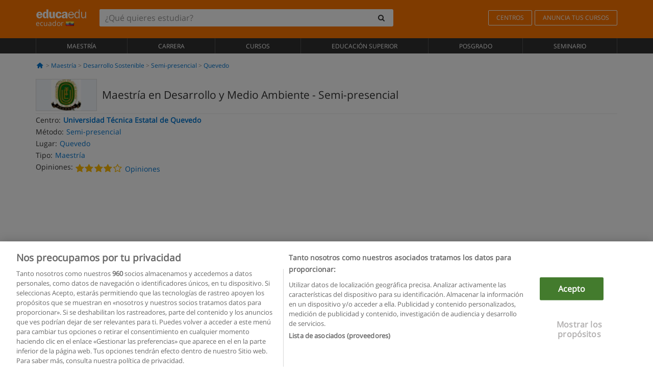

--- FILE ---
content_type: text/html; charset=UTF-8
request_url: https://www.educaedu.com.ec/maestria-en-desarrollo-y-medio-ambiente-maestria-31366.html
body_size: 16343
content:
<!DOCTYPE html>
<html lang="es-EC">
    
    <head>
        
        <meta charset="UTF-8">
        <meta http-equiv="X-UA-Compatible" content="IE=edge">
        <meta name="viewport" content="width=device-width, initial-scale=1.0">
                    <meta name="robots" content="index, follow">
    <meta name="googlebot" content="index, follow">
    
            <link rel="canonical" href="https://www.educaedu.com.ec/maestria-en-desarrollo-y-medio-ambiente-maestria-31366.html">
                <link rel="amphtml" href="https://www.educaedu.com.ec/amp/maestria-en-desarrollo-y-medio-ambiente-maestria-31366.html">
                <meta name="description" content="Maestría  -  quevedo desarrollo sostenible. I31366. ...">
        
        
        <title>Maestría en Desarrollo y Medio Ambiente
        | Educaedu
</title>
        <link rel="dns-prefetch" href="https://static1.educaedu.com.ec/">
        <link rel="preconnect" href="https://static1.educaedu.com.ec/" crossorigin >
        <link rel="dns-prefetch" href="https://statictrack.educatrack.com/">
        <link rel="dns-prefetch" href="https://track.educatrack.com/">
        <link rel="dns-prefetch" href="https://fonts.gstatic.com">
        <link rel="dns-prefetch" href="https://www.googletagmanager.com">
        <link rel="dns-prefetch" href="https://www.google-analytics.com">
        <link rel="preconnect" href="https://statictrack.educatrack.com/" crossorigin>
        <link rel="preconnect" href="https://track.educatrack.com/" crossorigin>
        <link rel="preconnect" href="https://fonts.gstatic.com" crossorigin>
        <link rel="preconnect" href="https://www.googletagmanager.com" crossorigin>        
        <link rel="preconnect" href="https://www.google-analytics.com" crossorigin>

        <link rel="preload" href="https://static1.educaedu.com.ec/build/images/logo-educaedu.svg" fetchpriority="high"  as="image" type="image/svg+xml" >
<link rel="preload" href="https://fonts.gstatic.com/s/opensans/v16/mem8YaGs126MiZpBA-UFVZ0bf8pkAg.woff2" media="(min-width: 768px)" as="font" type="font/woff2" crossorigin>
<link rel="preload" href="https://static1.educaedu.com.ec/build/fonts/icons-educaedu.2e429f28.woff2" media="(min-width: 768px)" as="font" type="font/woff2" crossorigin>
<style>
    @font-face {
        font-family: "Open sans fallback";
        size-adjust: 103.50%;
        ascent-override: 103%;
        src: local("Arial");
    }
</style>            <style>
        @-ms-viewport{width:device-width}.col-md-12,.col-md-6,.col-sm-12,.col-sm-6,.col-sm-9,.col-xs-12{position:relative;min-height:1px;padding-right:15px;padding-left:15px}[class^=icon-]:before{visibility:hidden;font-family:icons-educaedu;font-style:normal;font-weight:400;speak:none;display:inline-block;text-decoration:inherit;width:1em;margin-right:.2em;text-align:center;font-variant:normal;text-transform:none;line-height:1em;margin-left:.2em;-webkit-font-smoothing:antialiased;-moz-osx-font-smoothing:grayscale}button,input,select{color:inherit;font:inherit;margin:0}body{font-family:'Open sans fallback',Helvetica,Arial,sans-serif;background-color:transparent}h1,h4,h5{font-family:'Open sans fallback',Helvetica,Arial,sans-serif}.btn{font-family:"Open sans fallback",Helvetica,Arial,sans-serif}.back-to-top{position:fixed;bottom:20px;right:20px;display:none;z-index:9;border-radius:50%;box-shadow:0 0 20px #000 80;height:35px;width:35px;background-color:transparent;font-size:21px;color:#b7b7b7;padding:0;-ms-transform:rotate(180deg);-webkit-transform:rotate(180deg);transform:rotate(180deg);background-color:#fff 9c}.barracookies{z-index:99999;position:fixed;left:0;right:0;bottom:0;padding:5px;background:#f5f5f5;line-height:17px;font-size:12px;text-align:center;box-sizing:border-box;display:none}.navbar-default .navbar-nav>li>a{font-size:12px;padding:6px 0 4px;text-transform:uppercase}header a,nav a{font-family:'Open sans fallback',sans-serif}body,html{overflow-x:hidden}.hero{align-items:center;display:flex;padding-bottom:5px;border-bottom:1px solid #ededed}.hero h1{font-size:1.5em;font-weight:400;line-height:1em}.modal-footer{text-align:left;padding-top:25px}.seccion-destacada.fondo-claro p.help-block{margin-top:0;background-color:transparent}.course-info .list-group-item{background-color:transparent;border:0;padding:2px 0;overflow:hidden;display:flex}@media (max-width:767px){.fixed-bar .navbar img{display:none}.fixed-bar .navbar{top:auto;bottom:0;text-align:center}.course-info a{padding:15px 10px}.btn.btn-orange{width:100%;display:block}}.help-block{margin-top:0;background-color:transparent;position:absolute;float:right;right:22px;font-size:10px;z-index:9;padding:0 5px;font-weight:700}.ficha-formulario .btn{margin-top:20px}.ficha-formulario input[type=email],.ficha-formulario input[type=tel],.ficha-formulario input[type=text],.ficha-formulario select{border-radius:3px;background:#fff;box-shadow:none!important}.ficha-formulario .btn{margin-top:0}@media only screen and (max-width:995px){ul.full-width li a{font-size:12px}ul.full-width li span{font-size:8px}ul.full-width li,ul.full-width li:first-child{border-right:none;border-left:none}}[class^=icon-home]:before{height:17px}[class^=icon-]:before{font-family:icons-educaedu;font-style:normal;font-weight:400;speak:none;display:inline-block;text-decoration:inherit;width:1em;margin-right:.2em;text-align:center;font-variant:normal;text-transform:none;line-height:1em;margin-left:.2em;-webkit-font-smoothing:antialiased;-moz-osx-font-smoothing:grayscale}.icon-search:before{content:'\e800'}.icon-down-open:before{content:'\e801'}.icon-cancel:before{content:'\e804'}.icon-home:before{content:'\e815'}.icon-menu:before{content:'\f008'}.icon-mail-alt:before{content:'\f0e0'}html{font-family:sans-serif;-ms-text-size-adjust:100%;-webkit-text-size-adjust:100%}body{margin:0}header,nav{display:block}a{background-color:transparent}strong{font-weight:700}h1{font-size:2em;margin:.67em 0}img{border:0}button,input,optgroup,select{color:inherit;font:inherit;margin:0}button{overflow:visible}button,select{text-transform:none}button{-webkit-appearance:button}button::-moz-focus-inner,input::-moz-focus-inner{border:0;padding:0}input{line-height:normal}input[type=checkbox]{-webkit-box-sizing:border-box;-moz-box-sizing:border-box;box-sizing:border-box;padding:0}input[type=search]{-webkit-appearance:textfield;-webkit-box-sizing:content-box;-moz-box-sizing:content-box;box-sizing:content-box}input[type=search]::-webkit-search-cancel-button,input[type=search]::-webkit-search-decoration{-webkit-appearance:none}optgroup{font-weight:700}*{-webkit-box-sizing:border-box;-moz-box-sizing:border-box;box-sizing:border-box}:after,:before{-webkit-box-sizing:border-box;-moz-box-sizing:border-box;box-sizing:border-box}html{font-size:10px}body{font-family:"Helvetica Neue",Helvetica,Arial,sans-serif;font-size:14px;line-height:1.42857143;color:#333;background-color:#fff}button,input,select{font-family:inherit;font-size:inherit;line-height:inherit}a{color:#337ab7;text-decoration:none}img{vertical-align:middle}h1,h4,h5{font-family:inherit;font-weight:500;line-height:1.1;color:inherit}h1{margin-top:20px;margin-bottom:10px}h4,h5{margin-top:10px;margin-bottom:10px}h1{font-size:36px}h4{font-size:18px}h5{font-size:14px}p{margin:0 0 10px}.small{font-size:85%}ul{margin-top:0;margin-bottom:10px}.container{padding-right:15px;padding-left:15px;margin-right:auto;margin-left:auto}@media (min-width:768px){.container{width:750px}}@media (min-width:992px){.container{width:970px}}@media (min-width:1200px){.container{width:1170px}}.row{margin-right:-15px;margin-left:-15px}.col-md-12,.col-md-6,.col-sm-12,.col-sm-3,.col-sm-6,.col-sm-9,.col-xs-12{position:relative;min-height:1px;padding-right:15px;padding-left:15px}.col-xs-12{float:left}.col-xs-12{width:100%}@media (min-width:768px){.col-sm-12,.col-sm-3,.col-sm-6,.col-sm-9{float:left}.col-sm-12{width:100%}.col-sm-9{width:75%}.col-sm-6{width:50%}.col-sm-3{width:25%}}@media (min-width:992px){.col-md-12,.col-md-6{float:left}.col-md-12{width:100%}.col-md-6{width:50%}}label{display:inline-block;max-width:100%;margin-bottom:5px;font-weight:700}input[type=search]{-webkit-box-sizing:border-box;-moz-box-sizing:border-box;box-sizing:border-box;-webkit-appearance:none;appearance:none}input[type=checkbox]{margin:4px 0 0;line-height:normal}select[multiple]{height:auto}.form-control{display:block;width:100%;height:34px;padding:6px 12px;font-size:14px;line-height:1.42857143;color:#555;background-color:#fff;background-image:none;border:1px solid #ccc;border-radius:4px;-webkit-box-shadow:inset 0 1px 1px rgba(0,0,0,.075);box-shadow:inset 0 1px 1px rgba(0,0,0,.075)}.form-control::-moz-placeholder{color:#999;opacity:1}.form-control:-ms-input-placeholder{color:#999}.form-control::-webkit-input-placeholder{color:#999}.form-control::-ms-expand{background-color:transparent;border:0}.form-group{margin-bottom:15px}.help-block{display:block;margin-top:5px;margin-bottom:10px;color:#737373}.btn{display:inline-block;margin-bottom:0;font-weight:400;text-align:center;white-space:nowrap;vertical-align:middle;-ms-touch-action:manipulation;touch-action:manipulation;background-image:none;border:1px solid transparent;padding:6px 12px;font-size:14px;line-height:1.42857143;border-radius:4px}.btn-default{color:#333;background-color:#fff;border-color:#ccc}.btn-link{font-weight:400;color:#337ab7;border-radius:0}.btn-link{background-color:transparent;-webkit-box-shadow:none;box-shadow:none}.btn-link{border-color:transparent}.collapse{display:none}.input-group{position:relative;display:table;border-collapse:separate}.input-group .form-control{position:relative;z-index:2;float:left;width:100%;margin-bottom:0}.input-group .form-control,.input-group-btn{display:table-cell}.input-group-btn{width:1%;white-space:nowrap;vertical-align:middle}.input-group .form-control:first-child,.input-group-btn:last-child>.btn:not(:last-child):not(.dropdown-toggle){border-top-right-radius:0;border-bottom-right-radius:0}.input-group-btn:last-child>.btn{border-top-left-radius:0;border-bottom-left-radius:0}.input-group-btn{position:relative;font-size:0;white-space:nowrap}.input-group-btn>.btn{position:relative}.input-group-btn>.btn+.btn{margin-left:-1px}.input-group-btn:last-child>.btn{z-index:2;margin-left:-1px}.nav{padding-left:0;margin-bottom:0;list-style:none}.nav>li{position:relative;display:block}.nav>li>a{position:relative;display:block;padding:10px 15px}.navbar{position:relative;min-height:50px;margin-bottom:20px;border:1px solid transparent}.navbar-collapse{padding-right:15px;padding-left:15px;overflow-x:visible;border-top:1px solid transparent;-webkit-box-shadow:inset 0 1px 0 rgba(255,255,255,.1);box-shadow:inset 0 1px 0 rgba(255,255,255,.1);-webkit-overflow-scrolling:touch}.container>.navbar-collapse,.container>.navbar-header{margin-right:-15px;margin-left:-15px}.navbar-brand{float:left;height:50px;padding:15px;font-size:18px;line-height:20px}.navbar-brand>img{display:block}@media (min-width:768px){.navbar{border-radius:4px}.navbar-header{float:left}.navbar-collapse{width:auto;border-top:0;-webkit-box-shadow:none;box-shadow:none}.navbar-collapse.collapse{display:block!important;height:auto!important;padding-bottom:0;overflow:visible!important}.container>.navbar-collapse,.container>.navbar-header{margin-right:0;margin-left:0}.navbar>.container .navbar-brand{margin-left:-15px}.navbar-toggle{display:none}}.navbar-toggle{position:relative;float:right;padding:9px 10px;margin-right:15px;margin-top:8px;margin-bottom:8px;background-color:transparent;background-image:none;border:1px solid transparent;border-radius:4px}.navbar-nav{margin:7.5px -15px}.navbar-nav>li>a{padding-top:10px;padding-bottom:10px;line-height:20px}@media (min-width:768px){.navbar-nav{float:left;margin:0}.navbar-nav>li{float:left}.navbar-nav>li>a{padding-top:15px;padding-bottom:15px}.navbar-form .form-control{display:inline-block;width:auto;vertical-align:middle}.navbar-form .input-group{display:inline-table;vertical-align:middle}.navbar-form .input-group .form-control,.navbar-form .input-group .input-group-btn{width:auto}.navbar-form .input-group>.form-control{width:100%}}.navbar-form{padding:10px 15px;margin-right:-15px;margin-left:-15px;border-top:1px solid transparent;border-bottom:1px solid transparent;-webkit-box-shadow:inset 0 1px 0 rgba(255,255,255,.1),0 1px 0 rgba(255,255,255,.1);box-shadow:inset 0 1px 0 rgba(255,255,255,.1),0 1px 0 rgba(255,255,255,.1);margin-top:8px;margin-bottom:8px}@media (min-width:768px){.navbar-form{width:auto;padding-top:0;padding-bottom:0;margin-right:0;margin-left:0;border:0;-webkit-box-shadow:none;box-shadow:none}.navbar-right{float:right!important;margin-right:-15px}}.navbar-default{background-color:#f8f8f8;border-color:#e7e7e7}.navbar-default .navbar-nav>li>a{color:#777}.navbar-default .navbar-collapse{border-color:#e7e7e7}.alert{padding:15px;margin-bottom:20px;border:1px solid transparent;border-radius:4px}.alert h4{margin-top:0;color:inherit}.alert-success{color:#3c763d;background-color:#dff0d8;border-color:#d6e9c6}.alert-warning{color:#8a6d3b;background-color:#fcf8e3;border-color:#faebcc}.media-object{display:block}.media-list{padding-left:0;list-style:none}.list-group{padding-left:0;margin-bottom:20px}.list-group-item{position:relative;display:block;padding:10px 15px;margin-bottom:-1px;background-color:#fff;border:1px solid #ddd}.list-group-item:first-child{border-top-left-radius:4px;border-top-right-radius:4px}.list-group-item:last-child{margin-bottom:0;border-bottom-right-radius:4px;border-bottom-left-radius:4px}button.close{padding:0;background:0 0;border:0;-webkit-appearance:none;appearance:none}.modal{position:fixed;top:0;right:0;bottom:0;left:0;z-index:1050;display:none;overflow:hidden;-webkit-overflow-scrolling:touch;outline:0}.modal.fade .modal-dialog{-webkit-transform:translate(0,-25%);-ms-transform:translate(0,-25%);-o-transform:translate(0,-25%);transform:translate(0,-25%)}.modal-dialog{position:relative;width:auto;margin:10px}.modal-content{position:relative;background-color:#fff;-webkit-background-clip:padding-box;background-clip:padding-box;border:1px solid #999;border:1px solid rgba(0,0,0,.2);border-radius:6px;-webkit-box-shadow:0 3px 9px rgba(0,0,0,.5);box-shadow:0 3px 9px rgba(0,0,0,.5);outline:0}.modal-header{padding:15px;border-bottom:1px solid #e5e5e5}.modal-header .close{margin-top:-2px}.modal-title{margin:0;line-height:1.42857143}.modal-body{position:relative;padding:15px}.modal-footer{padding:15px;text-align:right;border-top:1px solid #e5e5e5}.modal-footer .btn+.btn{margin-bottom:0;margin-left:5px}@media (min-width:768px){.modal-dialog{width:600px;margin:30px auto}.modal-content{-webkit-box-shadow:0 5px 15px rgba(0,0,0,.5);box-shadow:0 5px 15px rgba(0,0,0,.5)}}.container:after,.container:before,.modal-footer:after,.modal-footer:before,.modal-header:after,.modal-header:before,.nav:after,.nav:before,.navbar-collapse:after,.navbar-collapse:before,.navbar-header:after,.navbar-header:before,.navbar:after,.navbar:before,.row:after,.row:before{display:table;content:" "}.container:after,.modal-footer:after,.modal-header:after,.nav:after,.navbar-collapse:after,.navbar-header:after,.navbar:after,.row:after{clear:both}.hidden{display:none!important}.visible-xs{display:none!important}@media (max-width:767px){.visible-xs{display:block!important}.hidden-xs{display:none!important}}body{font-family:'Open sans',Helvetica,Arial,sans-serif;background-color:transparent}h1,h4,h5{font-family:'Open sans',Helvetica,Arial,sans-serif}.btn{font-family:"Open sans",Helvetica,Arial,sans-serif}h1{font-weight:600;margin-top:0;margin-bottom:0;font-size:16px;line-height:18px}a{color:#337ab7}.form-control{-webkit-box-shadow:none;box-shadow:none}@media only screen and (max-width:767px){.hidden-xs{display:none!important}}@media only screen and (max-width:360px){.hidden-xxs{display:none!important}.hidden-xs{display:none!important}}.btn,.form-control{border-radius:2px}select.form-control{-webkit-appearance:none;-moz-appearance:none;appearance:none;background-size:15px;background-position:right 10px center;padding:6px}.back-to-top{position:fixed;bottom:20px;right:20px;display:none;z-index:9;border-radius:50%;height:35px;width:35px;background-color:transparent;font-size:21px;color:#b7b7b7;padding:0;-ms-transform:rotate(180deg);-webkit-transform:rotate(180deg);transform:rotate(180deg)}.btn-orange{color:#fff;background-color:#ff7600;border-color:#eb8500;font-weight:700;border-radius:6px;padding:4px 20px;background:#ff7600;background:-webkit-linear-gradient(#fd8c2b,#ff7600);background:-o-linear-gradient(#fd8c2b,#ff7600);background:-moz-linear-gradient(#fd8c2b,#ff7600);background:linear-gradient(#fd8c2b,#ff7600)}button.btn-link{padding:5px 0;border:0}[class^=icon-]:before{visibility:visible}input[type=checkbox]{margin:4px 6px 0}.form-control::-webkit-input-placeholder{font-style:normal}.form-control::-moz-placeholder{font-style:normal}.form-control:-ms-input-placeholder{font-style:normal}.form-control:-moz-placeholder{font-style:normal}a{color:#0076d1}button.close{-webkit-appearance:none;padding:0;background:0 0;border:0}.close{float:right;font-size:21px;font-weight:700;line-height:1;color:#000;text-shadow:0 1px 0 #fff;opacity:.2}.SimpleBreadcrumb_container{padding:15px;font-size:12px;width:100%}.breadcrumb-element:not(:last-child):after{content:' > ';color:#999}.barracookies{z-index:99999;position:fixed;left:0;right:0;bottom:0;padding:5px;background:#f5f5f5;line-height:20px;font-size:12px;text-align:center;box-sizing:border-box;display:none}.barracookies a.view-more{color:#f04d00;text-decoration:none;font-size:12px}.barracookies button.cookie-bar-close-option{background-color:transparent;border:0;color:#f04d00}.barracookies .container{position:relative}.barracookies .container .container-text{width:auto;height:auto;margin:0 auto;position:relative;display:inline}.modal{padding-right:0!important}.modal button.close{-webkit-appearance:none;padding:0;background:0 0;border:0}.modal .close{float:right;font-size:21px;font-weight:700;line-height:1;color:#000;text-shadow:0 1px 0 #fff;opacity:.2}.modal-educaedu-old .close{margin-top:-26px;background-color:#ff7800!important;padding:2px 10px!important;opacity:1;border:0;color:#fff;text-shadow:none;position:absolute;z-index:99;right:0;top:1px}.modal-educaedu-old .modal-header .modal-title{display:none}.modal-educaedu-old .modal-header{padding:0;margin-top:-1px}.modal-educaedu-old .modal-content{border-radius:0}.modal-dialog{margin:60px auto 0}.modal-content{border:0}.modal-content-big{width:60%}@media (max-width:1200px){.modal-content-big{width:90%}}.modal-iframe{position:absolute;top:0;left:0}.fixed-bar .navbar{position:fixed;top:0;z-index:10;left:0;width:100%;box-shadow:0 0 10px rgba(0,0,0,.3);padding-right:20px}.fixed-bar img{margin:10px}.fixed-bar li p{padding:10px;margin:0;font-size:16px}.fixed-bar .navbar-nav>li>a{padding:14px}.fixed-bar .navbar{border-radius:0;margin-bottom:0;border:none}.fixed-bar .navbar,.fixed-bar .navbar-header{background-color:#f7f7f7}.fixed-bar .navbar-default .navbar-nav>li>a{color:#000;padding:10px}.fixed-bar .navbar-default .navbar-nav.navbar-right>li>a{color:#fff;padding:2px 12px;margin:10px}@media screen and (-webkit-min-device-pixel-ratio:0){input,select{font-size:16px!important}}ul.full-width li span{display:block;font-size:10px;margin-top:-6px}ul.full-width{width:100%}ul.full-width li{list-style:none;text-align:center;border-right:1px solid #545454;-webkit-box-flex:1;-ms-flex-positive:1;flex-grow:1}ul.full-width li:first-child{border-left:1px solid #545454}ul.full-width li a{display:block;text-decoration:none}@media only screen and (max-width:995px){ul.full-width li,ul.full-width li:first-child{border-right:none;border-left:none}ul.full-width li a{font-size:12px}ul.full-width li span{font-size:8px}}ul.full-width{display:table;table-layout:fixed;display:-webkit-box;display:-ms-flexbox;display:flex;-webkit-box-orient:horizontal;-webkit-box-direction:normal;-ms-flex-direction:row;flex-direction:row}.navbar-collapse{padding-right:0;padding-left:0}.navbar-orange{background:#ff7600;margin-bottom:0;border-radius:0}.navbar-orange a{color:#fff}.navbar-orange .navbar-brand{height:auto;padding:18px 15px 14px;font-size:14px}.navbar-brand span img{vertical-align:baseline;height:9px}.navbar-orange .navbar-brand>img{height:18px}.navbar-orange .navbar-nav>li>a{border:1px solid;padding-top:4px;padding-bottom:4px;margin-top:20px;margin-left:5px;font-size:12px}.navbar-orange .navbar-right{margin-right:0}.navbar-nav>li>a{padding-top:25px;padding-bottom:25px}.navbar{min-height:0;margin-bottom:0;border-radius:0;border:0}.navbar-toggle{margin-bottom:0;font-size:21px;color:#fff;padding:5px 0;border-radius:2px}.navbar-default{background-color:#303030}.navbar-default .navbar-nav>li>a{color:#fff}.navbar-default .navbar-nav>li>a{font-size:12px;padding:6px 0 4px;text-transform:uppercase;height:100%}.navbar-brand>img{vertical-align:baseline;width:100px}.navbar-form{padding:10px;display:inline-block}.navbar-form .input-group-btn .btn{border-left-color:transparent}.navbar-form .form-control{border:0;-webkit-box-shadow:none;box-shadow:none}.navbar-form .btn,.navbar-form .form-control{border:1px solid #fff}@media only screen and (max-width:767px){.navbar-orange .navbar-brand{padding:12px 16px 10px 15px}.li-centers{border-top:1px solid #545454}.navbar-form .input-group>.form-control{width:100%}.navbar-form{margin-top:0;margin-bottom:0;padding-top:0;border-top:0;box-shadow:none;display:block}.navbar-brand>img{width:100px}}.header-buscador button,.header-buscador input{border:0;box-shadow:none}.header-buscador .btn-close{display:none}.header-buscador .input-group-btn .btn{border-top-right-radius:3px!important;border-bottom-right-radius:3px!important}@media (max-width:767px){.fixed-bar .navbar img{display:none}.fixed-bar .navbar{top:auto;bottom:0;text-align:center}.barracookies .container .container-text{display:block}.header-buscador{max-width:100%;position:fixed;z-index:10;top:0;right:15px;border:0;left:15px;background:#fff;border-bottom:1px solid #ccc;box-shadow:0 0 5px rgba(0,0,0,.2)}.header-buscador .navbar-form{margin-right:0;margin-left:0;margin-top:12px;margin-bottom:2px}.header-search-action-button{background-color:#ff7600;color:#fff;border:1px solid #ff7600!important;border-radius:3px!important}.header-search-action-button .icon-search:before{font-size:18px}.header-buscador .btn-close{border:0;margin-left:2px;display:inline-block;background-color:transparent;color:var(--color-grisoscuro)}.header-buscador .input-group-btn{padding-left:10px}.header-buscador .navbar-form input{border-bottom:1px solid}}@media (min-width:768px){.header-buscador.collapse{display:inline-table!important}.header-buscador{width:calc(100% - 480px)}.header-buscador .navbar-form,.header-buscador .navbar-form .input-group{width:100%}}header a,nav a{font-family:'Open Sans',sans-serif}ul{list-style:none}.hero{align-items:center;border-bottom:1px solid #ededed;display:flex;padding-bottom:5px}.hero .hero-logo{margin-right:10px}.hero img{border:1px solid #dedede}.hero h1{font-weight:400;line-height:1em}.hero h1{font-size:1.5em}.modal .alert{margin-bottom:0}.modal-footer{padding-top:25px;text-align:left}.modal-footer .small{margin-top:10px}.seccion-destacada{position:relative;z-index:9}.seccion-destacada .title{background-color:#f7f7f7;font-size:20px;padding:15px 20px}.fade{opacity:0}.seccion-destacada.fondo-claro{background-color:#f7f7f7;overflow:hidden}.seccion-destacada.fondo-claro p.help-block{background-color:transparent;margin-top:0}.course-info .list-group-item{background-color:transparent;border:0;display:flex;overflow:hidden;padding:2px 0}.course-info .list-group-item.no-overflow{overflow:inherit}.course-info a{margin-top:5px}.course-info .list-group-item .item-title{margin-right:5px}.course-info .course-buttons-group a{padding:4px 10px}@media (max-width:767px){.hero h1{font-size:20px}#modal-extra-fields .modal-dialog,#modal-popup .modal-dialog{margin-top:10px}#modal-extra-fields h5,#modal-popup h5{margin-top:0}#modal-popup .modal-footer{border-top:0;padding-top:0}.seccion-destacada{box-shadow:none}.course-info a{padding:15px 10px}}.help-block{background-color:transparent;float:right;font-size:10px;font-weight:700;margin-top:0;padding:0 5px;position:absolute;right:22px;z-index:9}.ficha-formulario input[type=email],.ficha-formulario input[type=tel],.ficha-formulario input[type=text],.ficha-formulario select{background:#fff;border-radius:3px;box-shadow:none!important}.form-control{padding:6px 10px}.ficha-formulario .btn{margin-top:5px;width:100%;padding:8px 10px}@media (min-width:767px){.ficha-formulario .btn{padding:4px 10px;width:auto}}.btn-orange{padding:4px 10px}.btn-educaedu-primary{background:#ff7600;background:-webkit-linear-gradient(#fd8c2b,#ff7600);background:-o-linear-gradient(#fd8c2b,#ff7600);background:-moz-linear-gradient(#fd8c2b,#ff7600);background:linear-gradient(#fd8c2b,#ff7600);border-radius:6px;color:#fff;font-weight:700;padding:4px 10px}.btn-educaedu-primary{flex-grow:1;font-size:13px}@media screen and (min-width:375px){.btn-educaedu-primary{font-size:13px}}.course-buttons-group{display:flex;flex-wrap:wrap;gap:.5em}.course-buttons-group .btn-educaedu-primary i,.course-buttons-group-fixed .btn-educaedu-primary i{display:none}@media screen and (min-width:767px){.btn-educaedu-primary{flex-grow:0;display:flex;gap:.3em}.course-buttons-group-fixed .btn-educaedu-primary i{display:inline-block}.course-buttons-group .btn-educaedu-primary i,.course-buttons-group-fixed .btn-educaedu-primary i{display:block}}.fixed-bar img{display:none}.navbar-right{display:flex;align-items:center;flex-direction:column}@media screen and (min-width:767px){.navbar-right{flex-direction:row;margin:auto}}.navbar-nav>li.course-buttons-group-fixed{float:none;display:flex;gap:.5em;flex-wrap:wrap;width:100%}.fixed-bar .navbar-default .navbar-nav.navbar-right>li.course-buttons-group-fixed>a{margin:0;width:auto;text-transform:none;font-size:13px}@media screen and (min-width:767px){.navbar-nav>li.course-buttons-group-fixed{flex-wrap:nowrap;width:auto}.fixed-bar .navbar-default .navbar-nav.navbar-right>li.course-buttons-group-fixed>a{text-transform:uppercase;display:flex;gap:.3em}.fixed-bar .navbar-right{flex-direction:row;margin:auto;float:none!important;justify-content:center}}.fixed-bar .navbar{padding:0 1em}.ficha-formulario .form-group label{color:#666;font-size:11px;font-weight:600;margin:0;text-transform:uppercase}.ficha-formulario .form-check-gdpr a{color:#666}.form-check-gdpr{border:1px solid transparent;margin-top:2px;padding:0 5px 3px}.icon-validation{font-size:10px;padding:4px;position:absolute;right:20px;top:23px;width:auto;z-index:1;z-index:9}.icon-validation:after,.icon-validation:before{background-color:#fff;border-radius:50%;display:inline-block;font-family:icons-educaedu;font-size:14px;font-style:normal;height:20px;padding:3px;visibility:visible;width:20px}.select-validation.form-group:before{right:30px}.select-validation.form-group:before{border-left:3px solid transparent;border-right:3px solid transparent;border-top:5px solid #000;content:"";height:0;position:absolute;top:35px;width:0;z-index:9}.required label:after{color:#ff7600;content:"*";margin-left:5px}.input-group{width:100%}.ficha-formulario .form-group{font-size:14px;margin:5px 0}.ficha-formulario .form-group a{color:#666}.ficha-formulario .form-group label{text-transform:uppercase;font-weight:600;color:#666;margin:0;font-size:11px}.ficha-formulario .form-check-gdpr a{color:#0076d1;text-decoration:underline}.ficha-formulario .form-check-gdpr input[type=checkbox]{margin:4px 0 0;vertical-align:sub}.ficha-formulario .form-group .form-check-gdpr label{font-size:12px;text-transform:none}.seccion-destacada .ficha-formulario{padding:0 20px 20px}.form-check-gdpr{padding:0 5px 3px;margin-top:2px;border:1px solid transparent}.icon-validation{position:absolute;z-index:1;right:20px;top:23px;padding:4px;font-size:10px;width:auto;z-index:9}.icon-validation:after,.icon-validation:before{visibility:visible;font-family:icons-educaedu;font-size:14px;font-style:normal;background-color:#fff;padding:3px;border-radius:50%;display:inline-block;height:20px;width:20px}.select-validation.form-group::before{content:"";position:absolute;right:30px;top:35px;width:0;height:0;border-left:3px solid transparent;border-right:3px solid transparent;border-top:5px solid #000;z-index:9}.required label:after{content:"*";color:#ff7600;margin-left:5px}.legend-input{font-weight:400;padding-left:.3em;text-transform:none}
        
    </style>
        
         
        
        <link rel="shortcut icon" href="https://static1.educaedu.com.ec/build/images/favicon-educaedu.ico">
        <link rel="apple-touch-icon" href="https://static1.educaedu.com.ec/apple-touch-icon.png">
        
        <script>
            window.onerror = function (msg, file, lineNo, columnNo, error){
                if(/googlebot/i.test(navigator.userAgent)){
                    return false;
                }
                var params = 'url='+window.location.href+'&line='+lineNo+'&col='+columnNo+'&message='+msg+'&error='+error+'&file='+file;
                var xhttp = new XMLHttpRequest();
                xhttp.open('POST','/js-errors',true);
                xhttp.setRequestHeader('Content-type', 'application/x-www-form-urlencoded');
                xhttp.send(params);
                if(typeof error !== 'undefined') {
                    dataLayer = dataLayer || [];
                    dataLayer.push({'event':'error_js'});
                }
                return false;
            };
        </script>

                    <script>var userEmail = '';</script>
                
                
        <!-- Google Tag Manager -->
        <script>(function(w,d,s,l,i){w[l]=w[l]||[];w[l].push({'gtm.start':
        new Date().getTime(),event:'gtm.js'});var f=d.getElementsByTagName(s)[0],
        j=d.createElement(s),dl=l!='dataLayer'?'&l='+l:'';j.async=true;j.src=
        'https://www.googletagmanager.com/gtm.js?id='+i+dl;f.parentNode.insertBefore(j,f);
        })(window,document,'script','dataLayer','GTM-NWCBB9P');</script>
        <!-- End Google Tag Manager -->
        
                     <script async='async' src='https://www.googletagservices.com/tag/js/gpt.js'></script>
<script>
  var googletag = googletag || {};
  googletag.cmd = googletag.cmd || [];
</script>

<script>
var gptAdSlots = [];

googletag.cmd.push(function() {

    var map_sidebar_1 = googletag.sizeMapping()
        .addSize([0, 0], [[300, 250]])
        .addSize([320,0], [[300, 250]])
        .addSize([480,0], [[300, 250]])
        .addSize([768,0], [])
        .addSize([992,0], [[300, 250]])
        .build(); 

    var map_sidebar_2 = googletag.sizeMapping()
        .addSize([0, 0], [[300, 250]])
        .addSize([320,0], [[300, 250]])
        .addSize([768,0], [[160, 600],[120, 600]])
        .build();

    var map_content_1 = googletag.sizeMapping()
        .addSize([0, 0], [[300, 250]])
        .addSize([768,0], [[468,60]])
        .addSize([1200,0], [[728, 90]])
        .build();

    var map_content_2 = googletag.sizeMapping()
        .addSize([0, 0], [[300, 250]])
        .addSize([768,0], [[468,60]])
        .addSize([1200,0], [[728, 90]])
        .build();

    var map_content_3 = googletag.sizeMapping()
        .addSize([0, 0], [[300, 250]])
        .addSize([768,0], [[468,60]])
        .addSize([1200,0], [[728, 90]])
        .build();
        
    var map_leaderboard = googletag.sizeMapping()
        .addSize([0, 0], [[320, 50]])
        .addSize([320,0], [[320, 100],[320, 50]])
        .addSize([480,0], [[468, 60]])
        .addSize([768,0], [[728, 90]])
        .addSize([992,0], [[970, 90],[728, 90]])
        .build();

                gptAdSlots[0] = googletag.defineSlot('/41992410/EDU_CONTENT_1', [[468, 60], [300, 250], [728, 90]], 'div-gpt-ad-1645100302473-0')
            .defineSizeMapping(map_content_1)
            .setCollapseEmptyDiv(true)
            .addService(googletag.pubads());    
                    gptAdSlots[1] = googletag.defineSlot('/41992410/EDU_CONTENT_2', [[468, 60], [300, 250], [728, 90]], 'div-gpt-ad-1645100382073-0')
            .defineSizeMapping(map_content_2)
            .setCollapseEmptyDiv(true)
            .addService(googletag.pubads());    
                    gptAdSlots[2] = googletag.defineSlot('/41992410/EDU_SIDEBAR_2', [[120, 600], [160, 600], [300, 600], [300, 250]], 'div-gpt-ad-1507649994809-0')
            .defineSizeMapping(map_sidebar_2)
            .setCollapseEmptyDiv(true)
            .addService(googletag.pubads());    
                        

    googletag.enableServices();
});
</script>
    </head>
    
    <body>
            
        
        <!-- Google Tag Manager (noscript) -->
        <noscript><iframe src="https://www.googletagmanager.com/ns.html?id=GTM-NWCBB9P"
        height="0" width="0" style="display:none;visibility:hidden"></iframe></noscript>
        <!-- End Google Tag Manager (noscript) -->
        
        
                        <header class="header navbar navbar-orange country-code-ec">
        <div class="container">
            
            <div class="navbar-header">
                <button  type="button" class="dev-open-menu navbar-toggle collapsed" aria-label="Menú" data-toggle="collapse" data-target="#navbar" aria-expanded="false" aria-controls="navbar">
                    <i class="icon-menu"></i>
                    <i class="icon-cancel ri-close-circle-line hidden"></i>
                </button>
                <button type="button" class="dev-open-search navbar-toggle collapsed" aria-label="buscar" data-toggle="collapse" data-target="#navbar-buscador" aria-expanded="false" aria-controls="navbar-buscador">
                    <span class="icon-search"></span>
                </button>

                <a class="navbar-brand" href="https://www.educaedu.com.ec/" title="Educaedu Ecuador">
                                            <img src="https://static1.educaedu.com.ec/build/images/logo-educaedu.svg" onerror="this.onerror=null; this.src='https://static1.educaedu.com.ec/build/images/logo-educaedu.png'" width="300" height="55" alt="Educaedu">                        
                                        <span class="hidden-xxs">
                        ecuador
                        <img src="https://static1.educaedu.com.ec/build/images/ec.gif" alt="" width="16" height="11">
                    </span>
                </a> 
            </div>

            <div id="navbar-buscador" class="navbar-collapse collapse header-buscador" aria-expanded="false" role="navigation">
                <form class="navbar-form" method="get" action="https://www.educaedu.com.ec/nf/search.php">
                    <div class="input-group">
                        <input type="search" name="txtBusqueda" id="header_search_text" aria-label="¿Qué quieres estudiar?" class="header_search_text form-control" placeholder="¿Qué quieres estudiar?">
                        <span class="input-group-btn">
                            <button class="btn btn-default header-search-action-button" aria-label="buscar" type="submit">
                                <span class="icon-search"></span>
                            </button>
                            <button class="btn btn-close" type="button" aria-label="Cerrar"  data-toggle="collapse" data-target="#navbar-buscador">
                                <i class="icon-cancel ri-close-circle-line"></i>
                            </button>
                        </span>
                    </div>
                </form>
            </div>

            <ul class="nav navbar-nav navbar-right hidden-xs">               
                <li>
                                        <a href="https://www.educaedu.com.ec/centros" class="btn" title="Centros">
                        CENTROS
                    </a>
                </li>
                <li>
                    <a href="https://www.educaedu.com.ec/acceso-centros/anuncia-tus-cursos.php" class="btn" title="Anuncia tus cursos">
                        ANUNCIA TUS CURSOS
                    </a>
                </li>
            </ul>

        </div>
    </header>

    <nav class="navbar navbar-default">
        <div class="container">

            <div id="navbar" class="collapse navbar-collapse">

                <ul class="nav navbar-nav full-width">
                                    
                                                                                                                                                                                            
                                                                                                    <li class="">
                        <a href="https://www.educaedu.com.ec/maestria" title="Maestría">
                            Maestría
                                                    </a>
                    </li>
                    
                                    
                                                                                                                                                                                            
                                                                                                    <li class="">
                        <a href="https://www.educaedu.com.ec/carrera" title="Carrera">
                            Carrera
                                                    </a>
                    </li>
                    
                                    
                                                                                                                                                                                            
                                                                                                    <li class="">
                        <a href="https://www.educaedu.com.ec/cursos" title="Cursos">
                            Cursos
                                                    </a>
                    </li>
                    
                                    
                                                                                                                                                                                            
                                                                                                    <li class="">
                        <a href="https://www.educaedu.com.ec/educacion-superior" title="Educación Superior">
                            Educación Superior
                                                    </a>
                    </li>
                    
                                    
                                                                                                                                                                                            
                                                                                                    <li class="">
                        <a href="https://www.educaedu.com.ec/postgrado" title="Posgrado">
                            Posgrado
                                                    </a>
                    </li>
                    
                                    
                                                                                                                                                                                            
                                                                                                    <li class="">
                        <a href="https://www.educaedu.com.ec/seminario" title="Seminario">
                            Seminario
                                                    </a>
                    </li>
                    
                                    <li class="li-centers visible-xs">
                                                <a href="https://www.educaedu.com.ec/centros" class="btn" title="Centros">
                            CENTROS
                        </a>
                    </li>
                </ul>

            </div>

        </div>
    </nav>            
        
        
            <div class="fixed-bar hidden">
    <div class="container">
        <ul class="nav navbar-nav navbar-right">
            <li><p>¿Quieres saber más sobre este curso?</p></li>
            <li class="course-buttons-group-fixed course-buttons">
                <a class="course-info-button course-modal-link-element btn btn-educaedu-primary" data-url="https://www.educaedu.com.ec/maestria-en-desarrollo-y-medio-ambiente-maestria-31366.html?submit_method=info_request" title="Solicita información">
                    <i class="icon-mail-alt ri-mail-line"></i> Solicita información
                </a>

                
                            </li>
        </ul>
    </div>
</div>    <div class="container">
        <div class="row ">
                <div id="header.page.breadcrum" class="col-xs-12 SimpleBreadcrumb_container"> 
                                                <span class="breadcrumb-element">
                        <a href="https://www.educaedu.com.ec/" 
                                                        title="Ir a inicio" 
                                                       class="SimpleBreadcrumb_link"><i class="icon-home"></i></a>
                    </span>

                
                                                <span class="breadcrumb-element">
                        <a href="https://www.educaedu.com.ec/maestria" 
                                                        title="Maestría" 
                                                       class="SimpleBreadcrumb_link">Maestría</a>
                    </span>

                
                                                <span class="breadcrumb-element">
                        <a href="https://www.educaedu.com.ec/maestria/desarrollo-sostenible" 
                                                        title="Desarrollo Sostenible" 
                                                       class="SimpleBreadcrumb_link">Desarrollo Sostenible</a>
                    </span>

                
                                                <span class="breadcrumb-element">
                        <a href="https://www.educaedu.com.ec/nf/maestria/desarrollo-sostenible/semi-presencial" 
                                                        title="Semi-presencial" 
                                                       class="SimpleBreadcrumb_link">Semi-presencial</a>
                    </span>

                
                                                <span class="breadcrumb-element">
                        <a href="https://www.educaedu.com.ec/maestria/desarrollo-sostenible/semi-presencial/quevedo" 
                                                        title="Desarrollo Sostenible en Quevedo" 
                                                       class="SimpleBreadcrumb_link">Quevedo</a>
                    </span>

                
                            
             
        </div>
                <script type="application/ld+json">    
    {"@context":"https:\/\/schema.org","@type":"BreadcrumbList","itemListElement":[{"@type":"ListItem","position":0,"name":"Ir a inicio","item":{"id":"https:\/\/www.educaedu.com.ec\/"}},{"@type":"ListItem","position":1,"name":"Maestr\u00eda","item":{"id":"https:\/\/www.educaedu.com.ec\/maestria"}},{"@type":"ListItem","position":2,"name":"Desarrollo Sostenible","item":{"id":"https:\/\/www.educaedu.com.ec\/maestria\/desarrollo-sostenible"}},{"@type":"ListItem","position":3,"name":"Semi-presencial","item":{"id":"https:\/\/www.educaedu.com.ec\/nf\/maestria\/desarrollo-sostenible\/semi-presencial"}},{"@type":"ListItem","position":4,"name":"Desarrollo Sostenible en Quevedo","item":{"id":"https:\/\/www.educaedu.com.ec\/maestria\/desarrollo-sostenible\/semi-presencial\/quevedo"}},{"@type":"ListItem","position":5,"name":"Maestr\u00eda en Desarrollo y Medio Ambiente - Quevedo - Los R\u00edos"}]}
</script>
    </div>
        
                                            </div>
    <div class="container">      
        <div class="row">
            <div class="col-sm-12">
                <div class="row">
	<div class="col-md-12">
		<div class="hero">
			<div class="hero-logo center-link-element" data-url="https://www.educaedu.com.ec/centros/universidad-tecnica-estatal-de-quevedo-uni1792">
                <img class="dev-lazy media-object" src="https://static1.educaedu.com.ec/build/images/default-center-logo.jpg" data-src="https://static1.educaedu.com.ec/logos/25/1792.jpg" alt="Universidad Técnica Estatal de Quevedo" width="120" height="63"/>
			</div>
                    <script>
        dataLayer = dataLayer || [];

        var centerViewsObj = dataLayer.find(item => item.centerViews);
        if (centerViewsObj) {
            centerViewsObj.centerViews.push({'idMaestro': 6119, 'name': 'Universidad Técnica Estatal de Quevedo'});
        } else {
            dataLayer.push({
                'centerViews': [{'idMaestro': 6119, 'name': 'Universidad Técnica Estatal de Quevedo'}]
            });
        }
    </script>
			<div class="hero-content">                           
                <h1 class="header-h1">Maestría en Desarrollo y Medio Ambiente  - Semi-presencial </h1>                           
			</div>
		</div>
	</div>
</div>
            </div>
            <div class="col-sm-9">
                <div class="course-block">
                        
           
                        
<div class="row">
    <div class="col-xs-12">
        <ul class="list-group course-info">
            <li class="list-group-item no-overflow">
                <div class="item-title">Centro:</div>
                <div class="item-content">
                    <a href="https://www.educaedu.com.ec/centros/universidad-tecnica-estatal-de-quevedo-uni1792" title="Universidad Técnica Estatal de Quevedo"><strong>Universidad Técnica Estatal de Quevedo</strong></a>
                </div>
            </li>
            <li class="list-group-item ">
                <div class="item-title">Método: </div>
                <div class="item-content">
                                                                                            <a href="https://www.educaedu.com.ec/maestria/semi-presencial" title="https://www.educaedu.com.ec/maestria/semi-presencial" >Semi-presencial</a>
                                    </div>
            </li>
                            <li class="list-group-item no-overflow">
                    <div class="item-title">Lugar:</div>
                    <div class="item-content">
                        <a href="https://www.educaedu.com.ec/maestria/quevedo" title="Quevedo"  >Quevedo</a>
                                            </div>
                </li>
                        <li class="list-group-item ">
                <div class="item-title">Tipo: </div>
                <div class="item-content">
                                        
                    <a href="https://www.educaedu.com.ec/maestria" title="Maestría" >Maestría</a>
                </div>
            </li>
            
                            <li class="list-group-item ">
                  <div class="item-title">Opiniones:</div>
                  <div class="item-content">
                    <div class="stars">
                        <ul>
                                                                                            <li><i class="icon-star"></i></li>
                                                                                                                            <li><i class="icon-star"></i></li>
                                                                                                                            <li><i class="icon-star"></i></li>
                                                                                                                            <li><i class="icon-star"></i></li>
                                                                                                                            <li><i class="icon-star-empty"></i></li>
                                                                                        <span><a href="#anchor-opiniones" title="Opiniones" class="scroll">Opiniones</a></span>  
                        </ul>                                               
                       </div>
                  </div>
                </li>
                                </ul>
    </div>
</div>
    <script type="application/ld+json">
    {"@context":"https:\/\/schema.org","@type":"Course","name":"Maestr\u00eda en Desarrollo y Medio Ambiente","description":"No dejes pasar la oportunidad que te ofrece 'Maestr\u00eda en Desarrollo y Medio Ambiente' de Universidad T\u00e9cnica Estatal de Quevedo para desarrollar tus habilidades profesionales","url":"https:\/\/www.educaedu.com.ec\/maestria-en-desarrollo-y-medio-ambiente-maestria-31366.html","image":"https:\/\/static1.educaedu.com.ec\/logos\/25\/1792.jpg","provider":{"@type":"EducationalOrganization","name":"Universidad T\u00e9cnica Estatal de Quevedo","image":"https:\/\/static1.educaedu.com.ec\/logos\/25\/1792.jpg","url":"https:\/\/www.educaedu.com.ec\/centros\/universidad-tecnica-estatal-de-quevedo-uni1792"},"hasCourseInstance":[{"@type":"CourseInstance","courseMode":"onsite","location":{"@type":"PostalAddress","addressLocality":"Quevedo","streetAddress":"Avenida Carlos J. Arosemena, 38","addressRegion":"Los R\u00edos","addressCountry":"Ecuador"},"startDate":"2026-02-21"}],"offers":{"category":"Desarrollo Sostenible","availability":"https:\/\/schema.org\/InStock"}}
</script>
<!-- Modal -->
<div id="myModal" class="modal fade modal-educaedu-old" role="dialog" data-backdrop="static" data-keyboard="false">
    <div class="modal-dialog modal-content-big">
        <!-- Modal content-->
        <div class="modal-content ">
            <div class="modal-header">
                <button type="button" class="close" data-dismiss="modal">&times;</button>
                <h4 class="modal-title">Modal Header</h4>
            </div>
            <iframe width="100%" id="myModal_iframe" frameBorder="0" class="modal-iframe"></iframe>
        </div>
        <!--/ Modal content-->
    </div>
</div>
<!--/ Modal -->                   
                </div>
                 
                                <div class="adsense">
            <div id='div-gpt-ad-1645100302473-0' class="content_1">
                <script>
                    var google_ads_display = google_ads_display || [];
                    google_ads_display.push('div-gpt-ad-1645100302473-0');
                </script>
            </div>        
        </div>
                            
                            </div>
            <div class="col-sm-9 form-block">
                <div class="course-block">                        
                    <div class="form-logo">
                        <a href="https://www.educaedu.com.ec/centros/universidad-tecnica-estatal-de-quevedo-uni1792"><img class="dev-lazy media-object" src="https://static1.educaedu.com.ec/build/images/default-center-logo.jpg" data-src="https://static1.educaedu.com.ec/logos/25/1792.jpg" alt="Universidad Técnica Estatal de Quevedo" width="150" height="75"/></a>
                    </div>
                                            
        <div  id="form-info" class="seccion-destacada fondo-claro">
            <div class="title">
                <span >
                                            Contacta sin compromiso con
                                    </span>
                <strong>Universidad Técnica Estatal de Quevedo</strong>
            </div>
            <div class="ficha-formulario no-client">
                <form class="form row dev-form-block" id="FormularioCurso" name="FormularioCurso" method="POST" data-form="defaultInactivo_licenciatura_ec"
                      action="https://www.educaedu.com.ec/nf/leads?lead_sent_with_js=0">
                               
                                                                                                                                                                                    
                                                        <div class="form-group  col-md-6 col-xs-12 required">
        <label for="nombre">Nombre</label>
        <input type="text" class="form-control dev-should-be-validated" id="nombre" name="nombre" required="required" maxlength="100" >
            <div class="icon-validation"></div>
            <p class="help-block"></p>
    </div>
                                                                                                                                                                                                                                                                                                            
                                                        <div class="form-group  col-md-6 col-xs-12 required">
        <label for="apellido">Apellidos</label>
        <input type="text" class="form-control dev-should-be-validated" id="apellido" name="apellido" required="required" maxlength="100" >
            <div class="icon-validation"></div>
            <p class="help-block"></p>
    </div>
                                                                                                                                                                                                                                                                                                            
                                                        <div class="form-group  col-md-6 col-xs-12 required">
        <label for="email">E-Mail</label>
        <input type="email" class="form-control dev-should-be-validated" id="email" name="email" required="required" maxlength="100" >
            <div class="icon-validation"></div>
            <p class="help-block"></p>
    </div>
                                                                                                                                                                                                                                <div class="form-group  col-sm-6 col-xs-12 select-validation required">
    <label for="provincia">Provincia</label>
    
    <select name="provincia" 
            id="provincia" 
            required ="required"             class="form-control  dev-should-be-validated "
    >
                                    <option value="">Seleccione una provincia</option>
                            <option value="706567">Azuay</option>
                            <option value="64309">Bolívar</option>
                            <option value="706569">Cañar</option>
                            <option value="706570">Carchi</option>
                            <option value="706571">Chimborazo</option>
                            <option value="706572">Cotopaxi</option>
                            <option value="706573">El Oro</option>
                            <option value="706574">Esmeraldas</option>
                            <option value="781652">Exterior</option>
                            <option value="706575">Galápagos</option>
                            <option value="706576">Guayas</option>
                            <option value="706577">Imbabura</option>
                            <option value="706578">Loja</option>
                            <option value="706579">Los Ríos</option>
                            <option value="706580">Manabí</option>
                            <option value="706581">Morona Santiago</option>
                            <option value="706582">Napo</option>
                            <option value="706583">Orellana</option>
                            <option value="706584">Pastaza</option>
                            <option value="706585">Pichincha</option>
                            <option value="706586">Sucumbíos</option>
                            <option value="706587">Tungurahua</option>
                            <option value="706588">Zamora Chinchipe</option>
                        </select>
    <div class="icon-validation"></div>
    <p class="help-block"></p>
</div>                                                                                                                                                                                                                                        
                                                        <div class="form-group  col-md-6 col-xs-12 required">
        <label for="telefono">Teléfono de Contacto</label>
        <input type="tel" class="form-control dev-should-be-validated" id="telefono" name="telefono" required="required" maxlength="10" size="10" >
            <div class="icon-validation"></div>
            <p class="help-block"></p>
    </div>
                                                                                                                                                                                                                                <div class="form-group  col-sm-6 col-xs-12 select-validation required">
    <label for="titulacion_licenciatura">¿Tienes Carrera Universitaria?</label>
    
    <select name="titulacion_licenciatura" 
            id="titulacion_licenciatura" 
            required ="required"             class="form-control  dev-should-be-validated "
    >
                                    <option value="">Selecciona si tienes una Carrera Universitaria</option>
                            <option value="Sí tengo una Carrera Universitaria">Sí</option>
                            <option value="No tengo una Carrera Universitaria">No</option>
                            <option value="Cursando mi último año de la Carrera Universitaria">Cursando mi último año de la Carrera Universitaria</option>
                            <option value="Tengo un diplomado">Tengo un diplomado</option>
                            <option value="Tengo una maestría o postgrado">Tengo una maestría o postgrado</option>
                        </select>
    <div class="icon-validation"></div>
    <p class="help-block"></p>
</div>                                                                                                                                                            <div class="hidden">
    <input type="hidden" class="form-control" id="comentarios" name="comentarios" 
               >
</div>                                                                                                                                                            <div class="hidden">
    <input type="hidden" class="form-control" id="relacionado" name="relacionado" 
               >
</div>                                                                                                                                                                                                                                        
                                            <div class="hidden">
        <input type="text" class="form-control" id="secured" name="secured" autocomplete="off" novalidate >
    </div>

                                                                                                                                                                <input type="hidden" name="course_id" id="course_id" value="31366"/>
                    <input type="hidden" name="course_title" id="course_title" value="Maestría en Desarrollo y Medio Ambiente"/>
                    <input type="hidden" name="center_id" id="center_id" value="1792"/>
                    <input type="hidden" name="center_name" id="center_name" value="Universidad Técnica Estatal de Quevedo"/>
                    <input type="hidden" name="form_name" id="form_name" value="defaultInactivo_licenciatura_ec"/>
                    <input type="hidden" name="submit_method" id="submit_method" value="info_request"/>
                    <noscript>
                        <input type="hidden" name="noscript" value="1"/>
                    </noscript>

                    <div class="form-group col-xs-12">
                                                                                                                            
                        <div class="form-check-gdpr">
                            <input type="checkbox" name="gdpr" id="gdpr" class="dev-should-be-validated" required="required" title="Para enviar la solicitud debes aceptar la política de privacidad">
                            <label for="gdpr">Acepta la <a href="https://www.educaedu.com.ec/reglas/privacidadDatos.php" rel="nofollow" target="_blank" title="política de privacidad">política de privacidad</a> para enviar la solicitud</label>
                        </div>
                        <p class="help-block"></p>
                    </div>

                                        <div class="form-group col-xs-12">
                                                    <button id="send-button" class="btn btn-educaedu-primary" data-loading-text="Enviando <i class='icon-spin icon-rotate ri-loader-4-line'></i>"><i class="icon-mail-alt"></i> Solicita información</button>
                                            </div>
                    <div class="col-xs-12">
                        <p class="ficha-formulario-footer">
                            <span>*</span>Campos obligatorios</p>
                    </div>
                                        <div class="col-xs-12">
                        <p class="ficha-formulario-footer">En breve un responsable de Universidad Técnica Estatal de Quevedo, se pondrá en contacto contigo para informarte</p>
                                            </div>
                </form>
            </div>
        </div>                                    </div>
            </div>
        
            <div class="col-sm-9">                
                                                    <div class="adsense">
            <div id='div-gpt-ad-1645100382073-0' class="content_2">
                <script>
                    var google_ads_display = google_ads_display || [];
                    google_ads_display.push('div-gpt-ad-1645100382073-0');
                </script>
            </div>        
        </div>
                                        <!-- Modal -->
<div id="modal-popup" class="modal fade" role="dialog">
  <div class="modal-dialog "> 
      <div class="modal-content ">
        <div class="modal-header alert alert-success">
            <button type="button" class="close popup_related_cancel" data-dismiss="modal" aria-label="Close">
                <span aria-hidden="true">&times;</span>
            </button>             
            <h4 class="modal-title">
                                    <strong>¡Bien!</strong> Tu solicitud ha sido enviada correctamente
                            </h4>
        </div>
        <div class="modal-body">
          <h5>¿Desea recibir información de estos cursos relacionados?</h5>
          <ul class="media-list lista-resultados" id="related_courses">
            
            <script id="related-courses-template" type="text/x-handlebars-template">              
            {{#each courses}}
            <li class="related_courses_block" data-id="{{id}}" data-name="{{title}}" data-form="{{form}}" data-center_id="{{center_id}}" data-center_name="{{center_name}}" data-center_maestro_id="{{center_maestro_id}}" data-form="{{form}}">
              <div class="btn-group media-left" data-toggle="buttons">
                <label>
                  <input name="idpopup_{{id}}" id="idpopup_{{id}}" checked="checked" type="checkbox">
                </label>
              </div>
              <div class="media-left"> <img src="{{center_logo}}" id="logo_{{id}}" class="media-object" alt="{{center_name}}" width="100" height="50" /> </div>
              <div class="media-body">
                <h4 class="media-heading">{{title}}</h4>
                <p class="color-destacado">{{center_name}}</p>
              </div>                  
            </li>
            {{/each}}   
            </script>
                        
          </ul>
        </div>
        <div class="modal-footer">
          <button type="button" class="btn btn-orange" id="popup_related_send" data-loading-text="Enviando <i class='icon-spin icon-rotate ri-loader-4-line'></i>">Enviar solicitudes al centro</button>          
          <button type="button" class="btn btn-default btn-link popup_related_cancel" data-dismiss="modal">No, gracias</button>
          <p class="small">Al presionar &quot;Enviar&quot; estás aceptando expresamente nuestras reglas de uso y nuestra política de privacidad</p>         
        </div>         
      </div>
    <!--/ Modal content--> 
  </div>
</div>
<!--/ Modal -->                <!-- Modal -->
<div id="modal-extra-fields" class="modal fade" role="dialog">
    <div class="modal-dialog"> 
    <!-- Modal content-->
        <div class="modal-content">
            <div class="modal-header alert alert-warning">
                <button type="button" class="close popup_related_extra_fields_cancel" data-dismiss="modal" aria-label="Close">
                    <span aria-hidden="true">&times;</span>
                </button>                 
                <h4 class="modal-title">Sólo una cosa más ...</h4>
            </div>
            <div class="modal-body">
                <h5>Algunos centros nos piden estos datos. Rellénalos por favor</h5>
                <form class="form row" id="FormularioExtra" name="FormularioExtra" method="POST">
                    <div id="extra-fields-related" class="extra-fields-related">
                    
                        <script id="extra-fields-related-template" type="text/x-handlebars-template"> 
                        {{#fields}}            
                            <div class="campos-restantes ficha-formulario">
                                {{#each common_fields}}
                                    {{>print_fields}}
                                {{/each}}
                            </div>
                            <ul class="media-list lista-resultados">
                            {{#each courses}}
                                <li>
                                    <div class="media-left"> <img src="{{course_data.center_logo}}" id="" class="media-object" alt="" width="100" height="50" /> </div>
                                    <div class="media-body">
                                          {{#each fields }}
                                              {{>print_fields}}
                                          {{/each}}                                   
                                    </div>
                                </li>
                            {{/each}}
                            <ul> 
                        {{/fields}}
                        </script> 
                    
                    </div>
                </form>
            </div>
            <div class="modal-footer">
                <button type="button" class="btn btn-orange" id="popup_related_extra_fields_send" data-loading-text="Enviando <i class='icon-spin icon-rotate ri-loader-4-line'></i>">Enviar solicitud</button>
                <button type="button" class="btn btn-default btn-link popup_related_extra_fields_cancel" data-dismiss="modal">No, gracias</button>
                <p class="small">Al presionar &quot;Enviar&quot; estás aceptando expresamente nuestras reglas de uso y nuestra política de privacidad</p>         
            </div> 
        </div>
<!--/ Modal content-->
    </div>
</div>
<!--/ Modal -->                                
                
                



                    <div class="row">
        <div class="col-xs-12">
            <p class="title-article" id="anchor-opiniones">Opiniones (1)</p>
        </div>
    </div>
    <div class="row">
        <div class="col-xs-12 col-sm-4">    
            <div class="stars stars-big">
                <ul>
                                                                    <li><i class="icon-star"></i></li>
                                                                                            <li><i class="icon-star"></i></li>
                                                                                            <li><i class="icon-star"></i></li>
                                                                                            <li><i class="icon-star"></i></li>
                                                                                            <li><i class="icon-star-empty"></i></li>
                                             
                </ul>
            </div>
        </div>
        <div class="col-xs-12 col-sm-8">
            <div class="squares">
                <ul>
                                                                        <li class="lleno">&nbsp;</li>
                                                                                                <li class="lleno">&nbsp;</li>
                                                                                                <li class="lleno">&nbsp;</li>
                                                                                                <li class="lleno">&nbsp;</li>
                                                                                                <li>&nbsp;</li>
                                                           
                </ul>
                <span>Profesores (4)</span> 
            </div>
            <div class="squares">
                <ul>
                                                                        <li class="lleno">&nbsp;</li>
                                                                                                <li class="lleno">&nbsp;</li>
                                                                                                <li class="lleno">&nbsp;</li>
                                                                                                <li class="lleno">&nbsp;</li>
                                                                                                <li>&nbsp;</li>
                                                           
                  </ul>
                <span>Atención al alumno (4)</span> 
            </div>
            <div class="squares">
                <ul>
                                                                        <li class="lleno">&nbsp;</li>
                                                                                                <li class="lleno">&nbsp;</li>
                                                                                                <li class="lleno">&nbsp;</li>
                                                                                                <li class="lleno">&nbsp;</li>
                                                                                                <li>&nbsp;</li>
                                                           
                </ul>
            <span>Temario (4)</span> 
            </div>
            <div class="squares">
                <ul>
                                                                        <li class="lleno">&nbsp;</li>
                                                                                                <li class="lleno">&nbsp;</li>
                                                                                                <li class="lleno">&nbsp;</li>
                                                                                                <li class="lleno">&nbsp;</li>
                                                                                                <li>&nbsp;</li>
                                                           
                </ul>
              <span>Material (4)</span> 
            </div>
            <div class="squares">
                <ul>
                                                                        <li class="lleno">&nbsp;</li>
                                                                                                <li class="lleno">&nbsp;</li>
                                                                                                <li class="lleno">&nbsp;</li>
                                                                                                <li class="lleno">&nbsp;</li>
                                                                                                <li>&nbsp;</li>
                                                           
                </ul>
              <span>Instalaciones (4)</span> 
            </div>
        </div>
    </div>
    <hr>
    <section class="comment-list">
            <article class="row">
        <div class="col-md-3 col-sm-3 hidden-xs">
            <figure>
                <figcaption class="text-center">
                    <i class="icon-user"></i>
                                        Mariana de Jesús Muñoz
                                    </figcaption>
            </figure>
        </div>
        <div class="col-md-9 col-sm-9">
            <div class="panel panel-default arrow left">
                <div class="panel-body">
                    <header>
                        <div class="stars pull-right">                            
                            <ul>
                                                                                            <li><i class="icon-star"></i></li>
                                                                                                                            <li><i class="icon-star"></i></li>
                                                                                                                            <li><i class="icon-star"></i></li>
                                                                                                                            <li><i class="icon-star"></i></li>
                                                                                                                            <li><i class="icon-star-empty"></i></li>
                                                             
                            </ul>
                        </div>
                                                    <h5><strong>Satisfactorio.</strong></h5>
                                                <div class="squares squares-small">
                            <ul>
                                                                                            <li class="lleno">&nbsp;</li>
                                                                                                                            <li class="lleno">&nbsp;</li>
                                                                                                                            <li class="lleno">&nbsp;</li>
                                                                                                                            <li class="lleno">&nbsp;</li>
                                                                                                                            <li>&nbsp;</li>
                                                                          
                            </ul>
                            <span>Profesores</span>
                        </div>
                        <div class="squares squares-small">
                          <ul>
                                                                                            <li class="lleno">&nbsp;</li>
                                                                                                                            <li class="lleno">&nbsp;</li>
                                                                                                                            <li class="lleno">&nbsp;</li>
                                                                                                                            <li class="lleno">&nbsp;</li>
                                                                                                                            <li>&nbsp;</li>
                                                                            
                          </ul>
                          <span>Atención al alumno</span>
                        </div>
                        <div class="squares squares-small">
                            <ul>
                                                                                                  <li class="lleno">&nbsp;</li>
                                                                                                                                    <li class="lleno">&nbsp;</li>
                                                                                                                                    <li class="lleno">&nbsp;</li>
                                                                                                                                    <li class="lleno">&nbsp;</li>
                                                                                                                                    <li>&nbsp;</li>
                                                                                
                            </ul>
                          <span>Temario</span>
                        </div>
                        <div class="squares squares-small">
                            <ul>
                                                                                            <li class="lleno">&nbsp;</li>
                                                                                                                            <li class="lleno">&nbsp;</li>
                                                                                                                            <li class="lleno">&nbsp;</li>
                                                                                                                            <li class="lleno">&nbsp;</li>
                                                                                                                            <li>&nbsp;</li>
                                                                            
                            </ul>
                            <span>Material</span>
                        </div>
                        <div class="squares squares-small">
                            <ul>
                                                                                            <li class="lleno">&nbsp;</li>
                                                                                                                            <li class="lleno">&nbsp;</li>
                                                                                                                            <li class="lleno">&nbsp;</li>
                                                                                                                            <li class="lleno">&nbsp;</li>
                                                                                                                            <li>&nbsp;</li>
                                                                                        </ul>
                            <span>Instalaciones</span>
                        </div>
                    </header>
                    <div class="comment-post">                         
                        <p><i>Haber estudiado esta Maestría en Desarrollo y Medio Ambiente ha sido imprescindible para mi carrera profesional.
</i></p>
                        <p class="comment-user visible-xs">
                            <i class="icon-user"></i>
                                                            Mariana de Jesús Muñoz
                                                    </p>
                        <p class="text-right"><a href="https://www.educaedu.com.ec/maestria-en-desarrollo-y-medio-ambiente-maestria-31366.html" title="Maestría en Desarrollo y Medio Ambiente">Maestría en Desarrollo y Medio Ambiente</a>  - Agosto 2011</p>
                    </div>
                </div>
            </div>
        </div>
        </article>
        </section>


    


                




                
                    <div class="row">
        <div class="col-sm-12">
            <p  class="title-article"  id="courses-list">Otra formación relacionada con desarrollo sostenible</p>
        </div>
    </div>
    <div class="row">
        <div class="col-md-12">
                                    
                                        
                    <div class="course-row course-link-element first-course-list-row" data-url="https://www.educaedu.com.ec/master-universitario-en-economia-circular-y-desarrollo-sostenible-maestria-36269.html">
                        <div class="center-logo center-link-element link-logo" data-url="https://www.educaedu.com.ec/centros/viu-universidad-uni2210">
                            <img src="https://static1.educaedu.com.ec/build/images/default-center-logo.jpg" data-src="https://static1.educaedu.com.ec/logos/25/2210.webp?1758305881" class="course-center-logo dev-lazy" alt="Universidad Internacional de Valencia (VIU)"  title="Universidad Internacional de Valencia (VIU)" width="100" height="50">
                        </div>
                        

                        <div class="course-title">
                            <a class="course-title-link" href="https://www.educaedu.com.ec/master-universitario-en-economia-circular-y-desarrollo-sostenible-maestria-36269.html" title="Maestría Oficial en Economía Circular y Desarrollo Sostenible" >
                                Maestría Oficial en Economía Circular y Desarrollo Sostenible
                            </a>
                            <div class="center-name">
                                <a class="center-link-element" data-url="https://www.educaedu.com.ec/centros/viu-universidad-uni2210" href="https://www.educaedu.com.ec/centros/viu-universidad-uni2210" title="Universidad Internacional de Valencia (VIU)">Universidad Internacional de Valencia (VIU)</a>
                            </div>
                        </div>
                        
                        <div class="course-buttons">
                            
                                                        
                            <div class="course-info-button course-modal-link-element btn btn-educaedu-primary" data-url="https://www.educaedu.com.ec/master-universitario-en-economia-circular-y-desarrollo-sostenible-maestria-36269.html" title="Solicita información">
                                <i class="icon-mail-alt ri-mail-line"></i> Solicita información
                            </div>
                        </div>

                    </div>
                    
                    
                    
                                    
                                        
                    <div class="course-row course-link-element " data-url="https://www.educaedu.com.ec/licenciatura-en-ciencias-politicas-y-jurisprudencia-derecho-ambiental-carrera-27696.html">
                        <div class="center-logo center-link-element link-logo" data-url="https://www.educaedu.com.ec/centros/escuela-superior-politecnica-ecologica-amazonica-uni1804">
                            <img src="https://static1.educaedu.com.ec/build/images/default-center-logo.jpg" data-src="https://static1.educaedu.com.ec/logos/25/1804.jpg" class="course-center-logo dev-lazy" alt="Escuela Superior Politécnica Ecológica Amazónica"  title="Escuela Superior Politécnica Ecológica Amazónica" width="100" height="50">
                        </div>
                        

                        <div class="course-title">
                            <a class="course-title-link" href="https://www.educaedu.com.ec/licenciatura-en-ciencias-politicas-y-jurisprudencia-derecho-ambiental-carrera-27696.html" title="Licenciatura en Ciencias Políticas y Jurisprudencia derecho Ambiental" >
                                Licenciatura en Ciencias Políticas y Jurisprudencia derecho Ambiental
                            </a>
                            <div class="center-name">
                                <a class="center-link-element" data-url="https://www.educaedu.com.ec/centros/escuela-superior-politecnica-ecologica-amazonica-uni1804" href="https://www.educaedu.com.ec/centros/escuela-superior-politecnica-ecologica-amazonica-uni1804" title="Escuela Superior Politécnica Ecológica Amazónica">Escuela Superior Politécnica Ecológica Amazónica</a>
                            </div>
                        </div>
                        
                        <div class="course-buttons">
                            
                                                        
                            <div class="course-info-button course-modal-link-element btn btn-educaedu-primary" data-url="https://www.educaedu.com.ec/licenciatura-en-ciencias-politicas-y-jurisprudencia-derecho-ambiental-carrera-27696.html" title="Solicita información">
                                <i class="icon-mail-alt ri-mail-line"></i> Solicita información
                            </div>
                        </div>

                    </div>
                    
                    
                    
                                    
                                        
                    <div class="course-row course-link-element " data-url="https://www.educaedu.com.ec/carrera-en-ciencias-politicas-y-jurisprudencia-derecho-ambiental-carrera-27711.html">
                        <div class="center-logo center-link-element link-logo" data-url="https://www.educaedu.com.ec/centros/escuela-superior-politecnica-ecologica-amazonica-uni1804">
                            <img src="https://static1.educaedu.com.ec/build/images/default-center-logo.jpg" data-src="https://static1.educaedu.com.ec/logos/25/1804.jpg" class="course-center-logo dev-lazy" alt="Escuela Superior Politécnica Ecológica Amazónica"  title="Escuela Superior Politécnica Ecológica Amazónica" width="100" height="50">
                        </div>
                        

                        <div class="course-title">
                            <a class="course-title-link" href="https://www.educaedu.com.ec/carrera-en-ciencias-politicas-y-jurisprudencia-derecho-ambiental-carrera-27711.html" title="Carrera en Ciencias Políticas y Jurisprudencia Derecho Ambiental" >
                                Carrera en Ciencias Políticas y Jurisprudencia Derecho Ambiental
                            </a>
                            <div class="center-name">
                                <a class="center-link-element" data-url="https://www.educaedu.com.ec/centros/escuela-superior-politecnica-ecologica-amazonica-uni1804" href="https://www.educaedu.com.ec/centros/escuela-superior-politecnica-ecologica-amazonica-uni1804" title="Escuela Superior Politécnica Ecológica Amazónica">Escuela Superior Politécnica Ecológica Amazónica</a>
                            </div>
                        </div>
                        
                        <div class="course-buttons">
                            
                                                        
                            <div class="course-info-button course-modal-link-element btn btn-educaedu-primary" data-url="https://www.educaedu.com.ec/carrera-en-ciencias-politicas-y-jurisprudencia-derecho-ambiental-carrera-27711.html" title="Solicita información">
                                <i class="icon-mail-alt ri-mail-line"></i> Solicita información
                            </div>
                        </div>

                    </div>
                    
                    
                    
                                    
                                        
                    <div class="course-row course-link-element " data-url="https://www.educaedu.com.ec/curso-de-educacion-ambiental-y-desarrollo-sostenible-cursos-27808.html">
                        <div class="center-logo center-link-element link-logo" data-url="https://www.educaedu.com.ec/centros/mundo-set-uni1808">
                            <img src="https://static1.educaedu.com.ec/build/images/default-center-logo.jpg" data-src="https://static1.educaedu.com.ec/logos/25/1808.jpg" class="course-center-logo dev-lazy" alt="Mundo Set"  title="Mundo Set" width="100" height="50">
                        </div>
                        

                        <div class="course-title">
                            <a class="course-title-link" href="https://www.educaedu.com.ec/curso-de-educacion-ambiental-y-desarrollo-sostenible-cursos-27808.html" title="Curso de Educación Ambiental y Desarrollo Sostenible" >
                                Curso de Educación Ambiental y Desarrollo Sostenible
                            </a>
                            <div class="center-name">
                                <a class="center-link-element" data-url="https://www.educaedu.com.ec/centros/mundo-set-uni1808" href="https://www.educaedu.com.ec/centros/mundo-set-uni1808" title="Mundo Set">Mundo Set</a>
                            </div>
                        </div>
                        
                        <div class="course-buttons">
                            
                                                        
                            <div class="course-info-button course-modal-link-element btn btn-educaedu-primary" data-url="https://www.educaedu.com.ec/curso-de-educacion-ambiental-y-desarrollo-sostenible-cursos-27808.html" title="Solicita información">
                                <i class="icon-mail-alt ri-mail-line"></i> Solicita información
                            </div>
                        </div>

                    </div>
                    
                    
                    
                                    
                                        
                    <div class="course-row course-link-element " data-url="https://www.educaedu.com.ec/curso-de-gestion-ambiental-y-calidad-empresarial-cursos-27809.html">
                        <div class="center-logo center-link-element link-logo" data-url="https://www.educaedu.com.ec/centros/mundo-set-uni1808">
                            <img src="https://static1.educaedu.com.ec/build/images/default-center-logo.jpg" data-src="https://static1.educaedu.com.ec/logos/25/1808.jpg" class="course-center-logo dev-lazy" alt="Mundo Set"  title="Mundo Set" width="100" height="50">
                        </div>
                        

                        <div class="course-title">
                            <a class="course-title-link" href="https://www.educaedu.com.ec/curso-de-gestion-ambiental-y-calidad-empresarial-cursos-27809.html" title="Curso de Gestión Ambiental y Calidad Empresarial" >
                                Curso de Gestión Ambiental y Calidad Empresarial
                            </a>
                            <div class="center-name">
                                <a class="center-link-element" data-url="https://www.educaedu.com.ec/centros/mundo-set-uni1808" href="https://www.educaedu.com.ec/centros/mundo-set-uni1808" title="Mundo Set">Mundo Set</a>
                            </div>
                        </div>
                        
                        <div class="course-buttons">
                            
                                                        
                            <div class="course-info-button course-modal-link-element btn btn-educaedu-primary" data-url="https://www.educaedu.com.ec/curso-de-gestion-ambiental-y-calidad-empresarial-cursos-27809.html" title="Solicita información">
                                <i class="icon-mail-alt ri-mail-line"></i> Solicita información
                            </div>
                        </div>

                    </div>
                    
                    
                    
                                    
                                        
                    <div class="course-row course-link-element " data-url="https://www.educaedu.com.ec/curso-de-psicologia-ambiental-cursos-27779.html">
                        <div class="center-logo center-link-element link-logo" data-url="https://www.educaedu.com.ec/centros/mundo-set-uni1808">
                            <img src="https://static1.educaedu.com.ec/build/images/default-center-logo.jpg" data-src="https://static1.educaedu.com.ec/logos/25/1808.jpg" class="course-center-logo dev-lazy" alt="Mundo Set"  title="Mundo Set" width="100" height="50">
                        </div>
                        

                        <div class="course-title">
                            <a class="course-title-link" href="https://www.educaedu.com.ec/curso-de-psicologia-ambiental-cursos-27779.html" title="Curso de Psicología Ambiental" >
                                Curso de Psicología Ambiental
                            </a>
                            <div class="center-name">
                                <a class="center-link-element" data-url="https://www.educaedu.com.ec/centros/mundo-set-uni1808" href="https://www.educaedu.com.ec/centros/mundo-set-uni1808" title="Mundo Set">Mundo Set</a>
                            </div>
                        </div>
                        
                        <div class="course-buttons">
                            
                                                        
                            <div class="course-info-button course-modal-link-element btn btn-educaedu-primary" data-url="https://www.educaedu.com.ec/curso-de-psicologia-ambiental-cursos-27779.html" title="Solicita información">
                                <i class="icon-mail-alt ri-mail-line"></i> Solicita información
                            </div>
                        </div>

                    </div>
                    
                    
                    
                                    
                                        
                    <div class="course-row course-link-element " data-url="https://www.educaedu.com.ec/maestria-en-desarrollo-humano-sostenible-con-perspectiva-local-maestria-27995.html">
                        <div class="center-logo center-link-element link-logo" data-url="https://www.educaedu.com.ec/centros/universidad-tecnica-de-cotopaxi-uni1814">
                            <img src="https://static1.educaedu.com.ec/build/images/default-center-logo.jpg" data-src="https://static1.educaedu.com.ec/logos/25/1814.jpg" class="course-center-logo dev-lazy" alt="Universidad Técnica de Cotopaxi"  title="Universidad Técnica de Cotopaxi" width="100" height="50">
                        </div>
                        

                        <div class="course-title">
                            <a class="course-title-link" href="https://www.educaedu.com.ec/maestria-en-desarrollo-humano-sostenible-con-perspectiva-local-maestria-27995.html" title="MAESTRIA EN DESARROLLO HUMANO SOSTENIBLE CON PERSPECTIVA LOCAL" >
                                MAESTRIA EN DESARROLLO HUMANO SOSTENIBLE CON PERSPECTIVA LOCAL
                            </a>
                            <div class="center-name">
                                <a class="center-link-element" data-url="https://www.educaedu.com.ec/centros/universidad-tecnica-de-cotopaxi-uni1814" href="https://www.educaedu.com.ec/centros/universidad-tecnica-de-cotopaxi-uni1814" title="Universidad Técnica de Cotopaxi">Universidad Técnica de Cotopaxi</a>
                            </div>
                        </div>
                        
                        <div class="course-buttons">
                            
                                                        
                            <div class="course-info-button course-modal-link-element btn btn-educaedu-primary" data-url="https://www.educaedu.com.ec/maestria-en-desarrollo-humano-sostenible-con-perspectiva-local-maestria-27995.html" title="Solicita información">
                                <i class="icon-mail-alt ri-mail-line"></i> Solicita información
                            </div>
                        </div>

                    </div>
                    
                    
                    
                        </div>
    </div>
    <!-- Modal -->
    <div id="myModal" class="modal fade modal-educaedu-old" role="dialog" data-backdrop="static" data-keyboard="false">
        <div class="modal-dialog modal-content-big">
        <!-- Modal content-->
        <div class="modal-content ">
            <div class="modal-header">
            <button type="button" class="close" data-dismiss="modal">&times;</button>
            <h4 class="modal-title"></h4>
            </div>
            <iframe width="100%" id="myModal_iframe" frameBorder="0" class="modal-iframe"></iframe>
        </div>
        <!--/ Modal content-->
        </div>
    </div>
    <!--/ Modal -->               
              
            </div>
            <div class="col-sm-3"> 
                                                        <div class="adsense">
            <div id='div-gpt-ad-1507649994809-0' class="sidebar_2">
                <script>
                    var google_ads_display = google_ads_display || [];
                    google_ads_display.push('div-gpt-ad-1507649994809-0');
                </script>
            </div>        
        </div>
                                                    
            </div>
        </div>
    </div>        
        
        
<footer class="footer">
    <div class="footer-nav container">
        <a href="https://www.educaedu.com.ec/reglas/reglasUso.php" title="Reglas de uso" rel="nofollow">
            Reglas de uso
        </a>
        <a href="https://www.educaedu.com.ec/reglas/privacidadDatos.php" title="Privacidad de datos" rel="nofollow">
            Privacidad de datos
        </a>
        <a href="https://www.educaedu.com.ec/contacto/contacto.php" title="Contactar con Educaedu" rel="nofollow">
            Contactar con Educaedu
        </a>
    </div>
       
    <div class="footer-registration">
        <span>Copyright © Educaedu Business S.L. - CIF : B-95610580: -</span>
        <a href="https://www.educaedu.com.ec" title="www.educaedu.com.ec">www.educaedu.com.ec</a>
    </div>

    <div class="footer-brand">
		<a  href="https://www.educaedu.com.ec" title="www.educaedu.com.ec">
            <img src="https://static1.educaedu.com.ec/build/images/logo-educaedu.svg" onerror="this.onerror=null; this.src='https://static1.educaedu.com.ec/build/images/logo-educaedu.png'" width="300" height="55" alt="Educaedu">
        </a>
    </div>
    
    <script type="application/ld+json">
{
    "@context": "https://schema.org",
    "@type": "WebSite",
    "url": "https://www.educaedu.com.ec/",
    "potentialAction": {
        "@type": "SearchAction",
        "target": "https://www.educaedu.com.ec/nf/search.php?txtBusqueda={query}",
        "query-input": "required name=query"
    }
}

</script>    
</footer>

        <span id="back-to-top" class="btn btn-default back-to-top" role="button" title="" data-toggle="tooltip" data-placement="left" aria-label="Pincha para subir hasta arriba" data-original-title="Pincha para subir hasta arriba">
			<i class="icon-down-open ri-arrow-up-s-line"></i>
        </span>        
        <div id="barracookies" class="barracookies">
            <div class="container">
                <div class="container-text">
                    <strong>Este sitio utiliza cookies.</strong> 
                </div>
                <div class="container-text">
                    Si continua navegando, consideramos que acepta su uso.
                </div>
                <div class="container-text">
                    <a class='view-more' rel='nofollow' href='https://www.educaedu.com.ec/reglas/privacidadDatos.php#cookiestext' target='_blank' title="Ver más">Ver más</a> &nbsp;| &nbsp; <button rel="nofollow" class="cookie-bar-close-option" title="Cerrar">X</button>
                </div>
            </div>
        </div>

        <link rel="stylesheet" href="https://static1.educaedu.com.ec/build/main-v1.6c03a374.css" crossorigin="anonymous">

            

            <link rel="stylesheet" href="https://static1.educaedu.com.ec/build/course-detail-v1.9127bcb8.css" crossorigin="anonymous">
    

        <script>
                        const base_url = "https://www.educaedu.com.ec";
        </script>

        <script src="https://static1.educaedu.com.ec/build/runtime.3b4d743a.js" crossorigin="anonymous"></script><script src="https://static1.educaedu.com.ec/build/vendor-v1.9ff93fc3.js" crossorigin="anonymous"></script>

        <script src="https://static1.educaedu.com.ec/build/main-v1.b6f611cf.js" crossorigin="anonymous"></script>
            <script>
        var states = [];
            states[1] = 'Activo';
            states[2] = 'Inactivo';
            states[3] = 'Anulado';
            states[4] = 'Borrado';
        var estadoItem = states[2];
        var PORTAL_ID = 1;
        var SUPRAPORTAL_ID = 11;

        var Formulario = Formulario || {};
        Formulario.gdprAnalyticsSent = false;

        var section_type = 86;       

        var other_question = 'Otras';

        var multiselect_nonSelectedText = '¿Tienes alguna pregunta? Selecciónala';
        var multiselect_nSelectedText = 'preguntas seleccionadas';
        var multiselect_allSelectedText = 'Todas las preguntas seleccionadas';

        var show_popup_related = false;
        var show_extra_field_related = false;
        var lead_related_courses = [];
        var thanks_pages = "showRelatedCourse.php";
        var external_state_id = 781652;
    </script>    


            <script src="https://static1.educaedu.com.ec/build/assets/js/vendor/validation/ec/telephonechecker_ec.js" crossorigin="anonymous"></script>
                        
    <script>
        dataLayer = dataLayer || [];
        dataLayer.push({'form_id':'FormularioCurso'},{'action':'course_detail_loaded'},{'event':'event_log'});
    </script>

    <script src="https://static1.educaedu.com.ec/build/assets/js/repository/ValidationTelephone_es-ec.js" crossorigin="anonymous"></script>
    <script src="https://static1.educaedu.com.ec/build/assets/js/view/translations/Translations_es-ec.js" crossorigin="anonymous"></script>

        <script src="https://static1.educaedu.com.ec/build/assets/js/vendor/handlebars-v4.0.12.js" crossorigin="anonymous"></script>
    <script src="https://static1.educaedu.com.ec/build/assets/js/vendor/bootstrap-multiselect.js" crossorigin="anonymous"></script>    
    <script src="https://static1.educaedu.com.ec/build/course-detail-v1.8cb6bfe7.js" crossorigin="anonymous"></script>

        
        <script>
                if (undefined == window.jQuery){
                    var params = 'url='+window.location.href+'&line=&col=&message=Jquery not loaded&error=Jquery not loaded&file=';                    
                    var xhttp = new XMLHttpRequest();
                    xhttp.open('POST','/js-errors',true);
                    xhttp.setRequestHeader('Content-type', 'application/x-www-form-urlencoded');
                    xhttp.send(params);
                }
        </script>
    </body>
    
</html>


--- FILE ---
content_type: application/javascript
request_url: https://static1.educaedu.com.ec/build/assets/js/repository/ValidationTelephone_es-ec.js
body_size: 32
content:
function _isValidTelephoneInCountry(e){var n=jQuery("input[name='telefono']"),r=jQuery("#provincia").find(":selected").val();if(external_state_id==r)return!0;var t=telephonechecker.check(e);try{var a=t.valid}catch(e){return!1}return a&&n.val(t.phone_number),a}